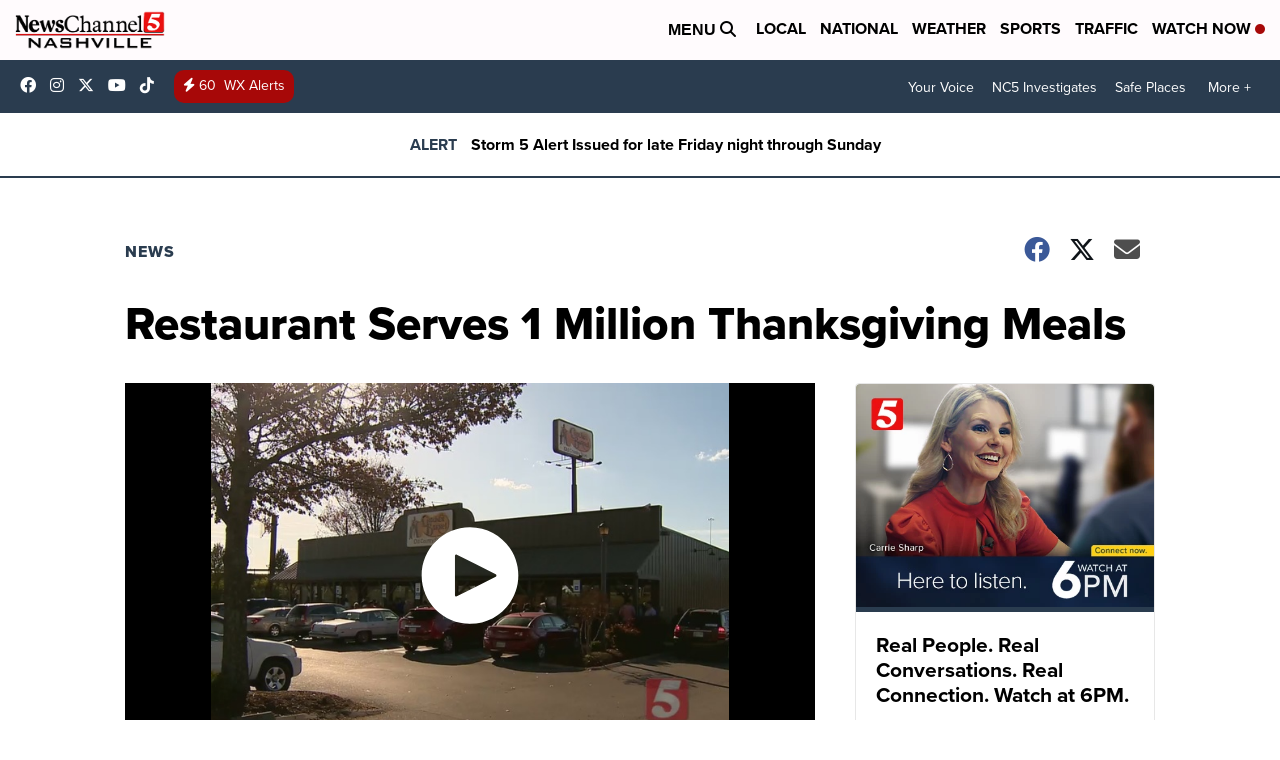

--- FILE ---
content_type: application/javascript; charset=utf-8
request_url: https://fundingchoicesmessages.google.com/f/AGSKWxWvQTyTlb_I6AgcUvcD0sNH3-Jn4dOTbjdsQPQ_LkUzj5ZAgOReBM9ywfP3Nciod7Nm5PSoQZnycfT6HjWpCPH496rPAupbml4Zpc5lrUccC35xIh99BpSeEtWVSl9ShzCfjzlgFqiC91RPdJ9bDi9cK16WkXf4kvfnwLfPK7D45WygRAaAx83uoT81/__ad_lib.-advertisement_/leaderboard_ad.-ads.swf_dispad_
body_size: -1290
content:
window['8705ea37-859d-47c4-a7e1-48c8e4b42cf5'] = true;